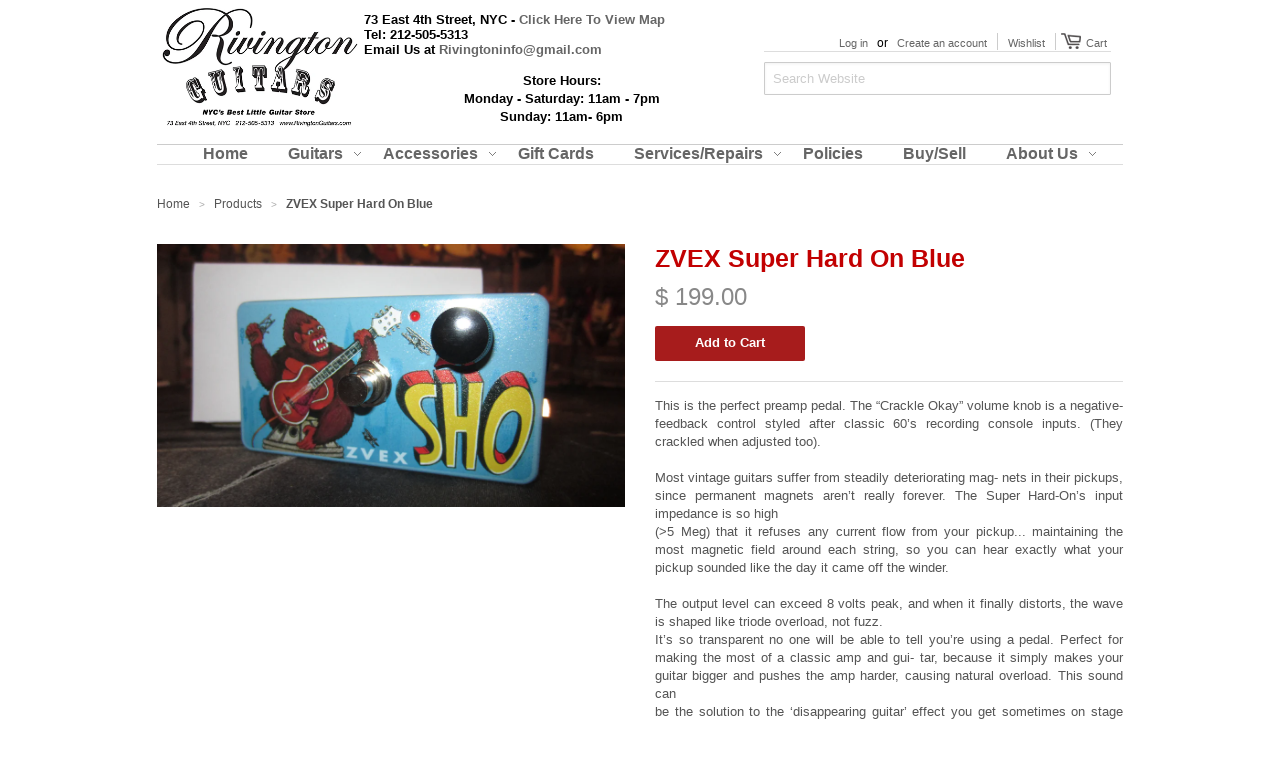

--- FILE ---
content_type: text/html; charset=utf-8
request_url: https://rivingtonguitars.com/products/zvex-super-hard-on-blue
body_size: 16772
content:
<!doctype html>
<!--[if lt IE 7]><html class="no-js ie6 oldie" lang="en"><![endif]-->
<!--[if IE 7]><html class="no-js ie7 oldie" lang="en"><![endif]-->
<!--[if IE 8]><html class="no-js ie8 oldie" lang="en"><![endif]-->
<!--[if gt IE 8]><!--><html class="no-js" lang="en"><!--<![endif]-->
<head>
<meta name="google-site-verification" content="VkOR_JODrq6eVF5h_2zDJUkkTSod2HcWB2-UxwlB650" />
<meta name="google-site-verification" content="0SdFDaYL2lazBA95a_wdPSU2H-WIKVaHzhZBsmeu4Z8" />
<!-- Global site tag (gtag.js) - Google Analytics -->
<script async src="https://www.googletagmanager.com/gtag/js?id=G-JMZZWWGJR0"></script>
<script>
  window.dataLayer = window.dataLayer || [];
  function gtag(){dataLayer.push(arguments);}
  gtag('js', new Date());

  gtag('config', 'G-JMZZWWGJR0');
</script>
  

  <meta charset="utf-8" />
  <!--[if IE]><meta http-equiv='X-UA-Compatible' content='IE=edge,chrome=1' /><![endif]-->

  <title>
  ZVEX Super Hard On Blue &ndash; Rivington Guitars
  </title>

  
  <meta name="description" content="This is the perfect preamp pedal. The “Crackle Okay” volume knob is a negative-feedback control styled after classic 60’s recording console inputs. (They crackled when adjusted too).Most vintage guitars suffer from steadily deteriorating mag- nets in their pickups, since permanent magnets aren’t really forever. The Sup" />
  

  <meta name="viewport" content="width=device-width, initial-scale=1.0" />

  <link rel="canonical" href="https://rivingtonguitars.com/products/zvex-super-hard-on-blue" />

  


  <meta property="og:type" content="product" />
  <meta property="og:title" content="ZVEX Super Hard On Blue" />
  
  <meta property="og:image" content="http://rivingtonguitars.com/cdn/shop/products/zvex-super-hard-on-blue_grande.jpg?v=1632778374" />
  <meta property="og:image:secure_url" content="https://rivingtonguitars.com/cdn/shop/products/zvex-super-hard-on-blue_grande.jpg?v=1632778374" />
  
  <meta property="og:price:amount" content="199.00" />
  <meta property="og:price:currency" content="USD" />



<meta property="og:description" content="This is the perfect preamp pedal. The “Crackle Okay” volume knob is a negative-feedback control styled after classic 60’s recording console inputs. (They crackled when adjusted too).Most vintage guitars suffer from steadily deteriorating mag- nets in their pickups, since permanent magnets aren’t really forever. The Sup" />

<meta property="og:url" content="https://rivingtonguitars.com/products/zvex-super-hard-on-blue" />
<meta property="og:site_name" content="Rivington Guitars" />

  


<meta name="twitter:card" content="summary">


  <meta name="twitter:title" content="ZVEX Super Hard On Blue">
  <meta name="twitter:description" content="This is the perfect preamp pedal. The “Crackle Okay” volume knob is a negative-feedback control styled after classic 60’s recording console inputs. (They crackled when adjusted too).Most vintage guitars suffer from steadily deteriorating mag- nets in their pickups, since permanent magnets aren’t really forever. The Super Hard-On’s input impedance is">
  <meta name="twitter:image" content="https://rivingtonguitars.com/cdn/shop/products/zvex-super-hard-on-blue_medium.jpg?v=1632778374">
  <meta name="twitter:image:width" content="240">
  <meta name="twitter:image:height" content="240">


  <link rel="stylesheet" href="//maxcdn.bootstrapcdn.com/font-awesome/4.3.0/css/font-awesome.min.css">

  <link href="//rivingtonguitars.com/cdn/shop/t/1/assets/styles.scss.css?v=53206768612803944941702350528" rel="stylesheet" type="text/css" media="all" />
  <link href="//rivingtonguitars.com/cdn/shop/t/1/assets/social-buttons.scss.css?v=13347146898561544151702350528" rel="stylesheet" type="text/css" media="all" />

  
  
  <script src="//rivingtonguitars.com/cdn/shop/t/1/assets/html5shiv.js?v=107268875627107148941441505608" type="text/javascript"></script>

  <script>window.performance && window.performance.mark && window.performance.mark('shopify.content_for_header.start');</script><meta id="shopify-digital-wallet" name="shopify-digital-wallet" content="/9832712/digital_wallets/dialog">
<meta name="shopify-checkout-api-token" content="91baf2b0d8e46da0a005cf2df2a39da4">
<meta id="in-context-paypal-metadata" data-shop-id="9832712" data-venmo-supported="true" data-environment="production" data-locale="en_US" data-paypal-v4="true" data-currency="USD">
<link rel="alternate" type="application/json+oembed" href="https://rivingtonguitars.com/products/zvex-super-hard-on-blue.oembed">
<script async="async" src="/checkouts/internal/preloads.js?locale=en-US"></script>
<script id="shopify-features" type="application/json">{"accessToken":"91baf2b0d8e46da0a005cf2df2a39da4","betas":["rich-media-storefront-analytics"],"domain":"rivingtonguitars.com","predictiveSearch":true,"shopId":9832712,"locale":"en"}</script>
<script>var Shopify = Shopify || {};
Shopify.shop = "rivington-guitars.myshopify.com";
Shopify.locale = "en";
Shopify.currency = {"active":"USD","rate":"1.0"};
Shopify.country = "US";
Shopify.theme = {"name":"launchpad-star","id":60667203,"schema_name":null,"schema_version":null,"theme_store_id":null,"role":"main"};
Shopify.theme.handle = "null";
Shopify.theme.style = {"id":null,"handle":null};
Shopify.cdnHost = "rivingtonguitars.com/cdn";
Shopify.routes = Shopify.routes || {};
Shopify.routes.root = "/";</script>
<script type="module">!function(o){(o.Shopify=o.Shopify||{}).modules=!0}(window);</script>
<script>!function(o){function n(){var o=[];function n(){o.push(Array.prototype.slice.apply(arguments))}return n.q=o,n}var t=o.Shopify=o.Shopify||{};t.loadFeatures=n(),t.autoloadFeatures=n()}(window);</script>
<script id="shop-js-analytics" type="application/json">{"pageType":"product"}</script>
<script defer="defer" async type="module" src="//rivingtonguitars.com/cdn/shopifycloud/shop-js/modules/v2/client.init-shop-cart-sync_C5BV16lS.en.esm.js"></script>
<script defer="defer" async type="module" src="//rivingtonguitars.com/cdn/shopifycloud/shop-js/modules/v2/chunk.common_CygWptCX.esm.js"></script>
<script type="module">
  await import("//rivingtonguitars.com/cdn/shopifycloud/shop-js/modules/v2/client.init-shop-cart-sync_C5BV16lS.en.esm.js");
await import("//rivingtonguitars.com/cdn/shopifycloud/shop-js/modules/v2/chunk.common_CygWptCX.esm.js");

  window.Shopify.SignInWithShop?.initShopCartSync?.({"fedCMEnabled":true,"windoidEnabled":true});

</script>
<script id="__st">var __st={"a":9832712,"offset":-18000,"reqid":"b9b939b2-4e1f-4689-a366-fdd2b6d7bfbc-1768816212","pageurl":"rivingtonguitars.com\/products\/zvex-super-hard-on-blue","u":"3043ff0d5fe2","p":"product","rtyp":"product","rid":6598224937058};</script>
<script>window.ShopifyPaypalV4VisibilityTracking = true;</script>
<script id="captcha-bootstrap">!function(){'use strict';const t='contact',e='account',n='new_comment',o=[[t,t],['blogs',n],['comments',n],[t,'customer']],c=[[e,'customer_login'],[e,'guest_login'],[e,'recover_customer_password'],[e,'create_customer']],r=t=>t.map((([t,e])=>`form[action*='/${t}']:not([data-nocaptcha='true']) input[name='form_type'][value='${e}']`)).join(','),a=t=>()=>t?[...document.querySelectorAll(t)].map((t=>t.form)):[];function s(){const t=[...o],e=r(t);return a(e)}const i='password',u='form_key',d=['recaptcha-v3-token','g-recaptcha-response','h-captcha-response',i],f=()=>{try{return window.sessionStorage}catch{return}},m='__shopify_v',_=t=>t.elements[u];function p(t,e,n=!1){try{const o=window.sessionStorage,c=JSON.parse(o.getItem(e)),{data:r}=function(t){const{data:e,action:n}=t;return t[m]||n?{data:e,action:n}:{data:t,action:n}}(c);for(const[e,n]of Object.entries(r))t.elements[e]&&(t.elements[e].value=n);n&&o.removeItem(e)}catch(o){console.error('form repopulation failed',{error:o})}}const l='form_type',E='cptcha';function T(t){t.dataset[E]=!0}const w=window,h=w.document,L='Shopify',v='ce_forms',y='captcha';let A=!1;((t,e)=>{const n=(g='f06e6c50-85a8-45c8-87d0-21a2b65856fe',I='https://cdn.shopify.com/shopifycloud/storefront-forms-hcaptcha/ce_storefront_forms_captcha_hcaptcha.v1.5.2.iife.js',D={infoText:'Protected by hCaptcha',privacyText:'Privacy',termsText:'Terms'},(t,e,n)=>{const o=w[L][v],c=o.bindForm;if(c)return c(t,g,e,D).then(n);var r;o.q.push([[t,g,e,D],n]),r=I,A||(h.body.append(Object.assign(h.createElement('script'),{id:'captcha-provider',async:!0,src:r})),A=!0)});var g,I,D;w[L]=w[L]||{},w[L][v]=w[L][v]||{},w[L][v].q=[],w[L][y]=w[L][y]||{},w[L][y].protect=function(t,e){n(t,void 0,e),T(t)},Object.freeze(w[L][y]),function(t,e,n,w,h,L){const[v,y,A,g]=function(t,e,n){const i=e?o:[],u=t?c:[],d=[...i,...u],f=r(d),m=r(i),_=r(d.filter((([t,e])=>n.includes(e))));return[a(f),a(m),a(_),s()]}(w,h,L),I=t=>{const e=t.target;return e instanceof HTMLFormElement?e:e&&e.form},D=t=>v().includes(t);t.addEventListener('submit',(t=>{const e=I(t);if(!e)return;const n=D(e)&&!e.dataset.hcaptchaBound&&!e.dataset.recaptchaBound,o=_(e),c=g().includes(e)&&(!o||!o.value);(n||c)&&t.preventDefault(),c&&!n&&(function(t){try{if(!f())return;!function(t){const e=f();if(!e)return;const n=_(t);if(!n)return;const o=n.value;o&&e.removeItem(o)}(t);const e=Array.from(Array(32),(()=>Math.random().toString(36)[2])).join('');!function(t,e){_(t)||t.append(Object.assign(document.createElement('input'),{type:'hidden',name:u})),t.elements[u].value=e}(t,e),function(t,e){const n=f();if(!n)return;const o=[...t.querySelectorAll(`input[type='${i}']`)].map((({name:t})=>t)),c=[...d,...o],r={};for(const[a,s]of new FormData(t).entries())c.includes(a)||(r[a]=s);n.setItem(e,JSON.stringify({[m]:1,action:t.action,data:r}))}(t,e)}catch(e){console.error('failed to persist form',e)}}(e),e.submit())}));const S=(t,e)=>{t&&!t.dataset[E]&&(n(t,e.some((e=>e===t))),T(t))};for(const o of['focusin','change'])t.addEventListener(o,(t=>{const e=I(t);D(e)&&S(e,y())}));const B=e.get('form_key'),M=e.get(l),P=B&&M;t.addEventListener('DOMContentLoaded',(()=>{const t=y();if(P)for(const e of t)e.elements[l].value===M&&p(e,B);[...new Set([...A(),...v().filter((t=>'true'===t.dataset.shopifyCaptcha))])].forEach((e=>S(e,t)))}))}(h,new URLSearchParams(w.location.search),n,t,e,['guest_login'])})(!0,!0)}();</script>
<script integrity="sha256-4kQ18oKyAcykRKYeNunJcIwy7WH5gtpwJnB7kiuLZ1E=" data-source-attribution="shopify.loadfeatures" defer="defer" src="//rivingtonguitars.com/cdn/shopifycloud/storefront/assets/storefront/load_feature-a0a9edcb.js" crossorigin="anonymous"></script>
<script data-source-attribution="shopify.dynamic_checkout.dynamic.init">var Shopify=Shopify||{};Shopify.PaymentButton=Shopify.PaymentButton||{isStorefrontPortableWallets:!0,init:function(){window.Shopify.PaymentButton.init=function(){};var t=document.createElement("script");t.src="https://rivingtonguitars.com/cdn/shopifycloud/portable-wallets/latest/portable-wallets.en.js",t.type="module",document.head.appendChild(t)}};
</script>
<script data-source-attribution="shopify.dynamic_checkout.buyer_consent">
  function portableWalletsHideBuyerConsent(e){var t=document.getElementById("shopify-buyer-consent"),n=document.getElementById("shopify-subscription-policy-button");t&&n&&(t.classList.add("hidden"),t.setAttribute("aria-hidden","true"),n.removeEventListener("click",e))}function portableWalletsShowBuyerConsent(e){var t=document.getElementById("shopify-buyer-consent"),n=document.getElementById("shopify-subscription-policy-button");t&&n&&(t.classList.remove("hidden"),t.removeAttribute("aria-hidden"),n.addEventListener("click",e))}window.Shopify?.PaymentButton&&(window.Shopify.PaymentButton.hideBuyerConsent=portableWalletsHideBuyerConsent,window.Shopify.PaymentButton.showBuyerConsent=portableWalletsShowBuyerConsent);
</script>
<script data-source-attribution="shopify.dynamic_checkout.cart.bootstrap">document.addEventListener("DOMContentLoaded",(function(){function t(){return document.querySelector("shopify-accelerated-checkout-cart, shopify-accelerated-checkout")}if(t())Shopify.PaymentButton.init();else{new MutationObserver((function(e,n){t()&&(Shopify.PaymentButton.init(),n.disconnect())})).observe(document.body,{childList:!0,subtree:!0})}}));
</script>
<script id='scb4127' type='text/javascript' async='' src='https://rivingtonguitars.com/cdn/shopifycloud/privacy-banner/storefront-banner.js'></script><link id="shopify-accelerated-checkout-styles" rel="stylesheet" media="screen" href="https://rivingtonguitars.com/cdn/shopifycloud/portable-wallets/latest/accelerated-checkout-backwards-compat.css" crossorigin="anonymous">
<style id="shopify-accelerated-checkout-cart">
        #shopify-buyer-consent {
  margin-top: 1em;
  display: inline-block;
  width: 100%;
}

#shopify-buyer-consent.hidden {
  display: none;
}

#shopify-subscription-policy-button {
  background: none;
  border: none;
  padding: 0;
  text-decoration: underline;
  font-size: inherit;
  cursor: pointer;
}

#shopify-subscription-policy-button::before {
  box-shadow: none;
}

      </style>

<script>window.performance && window.performance.mark && window.performance.mark('shopify.content_for_header.end');</script>

  <script src="//ajax.googleapis.com/ajax/libs/jquery/1.9.1/jquery.min.js" type="text/javascript"></script>
  <script src="//rivingtonguitars.com/cdn/shop/t/1/assets/jquery-migrate-1.2.0.min.js?v=23911547833184051971441505609" type="text/javascript"></script>

  <script src="//rivingtonguitars.com/cdn/shopifycloud/storefront/assets/themes_support/option_selection-b017cd28.js" type="text/javascript"></script>
  <script src="//rivingtonguitars.com/cdn/shopifycloud/storefront/assets/themes_support/api.jquery-7ab1a3a4.js" type="text/javascript"></script>

  
  <script src="//rivingtonguitars.com/cdn/shop/t/1/assets/scripts.js?v=80113919824131456811442397994" type="text/javascript"></script>
  <script src="//rivingtonguitars.com/cdn/shop/t/1/assets/social-buttons.js?v=11321258142971877191441505611" type="text/javascript"></script>

<link href="https://monorail-edge.shopifysvc.com" rel="dns-prefetch">
<script>(function(){if ("sendBeacon" in navigator && "performance" in window) {try {var session_token_from_headers = performance.getEntriesByType('navigation')[0].serverTiming.find(x => x.name == '_s').description;} catch {var session_token_from_headers = undefined;}var session_cookie_matches = document.cookie.match(/_shopify_s=([^;]*)/);var session_token_from_cookie = session_cookie_matches && session_cookie_matches.length === 2 ? session_cookie_matches[1] : "";var session_token = session_token_from_headers || session_token_from_cookie || "";function handle_abandonment_event(e) {var entries = performance.getEntries().filter(function(entry) {return /monorail-edge.shopifysvc.com/.test(entry.name);});if (!window.abandonment_tracked && entries.length === 0) {window.abandonment_tracked = true;var currentMs = Date.now();var navigation_start = performance.timing.navigationStart;var payload = {shop_id: 9832712,url: window.location.href,navigation_start,duration: currentMs - navigation_start,session_token,page_type: "product"};window.navigator.sendBeacon("https://monorail-edge.shopifysvc.com/v1/produce", JSON.stringify({schema_id: "online_store_buyer_site_abandonment/1.1",payload: payload,metadata: {event_created_at_ms: currentMs,event_sent_at_ms: currentMs}}));}}window.addEventListener('pagehide', handle_abandonment_event);}}());</script>
<script id="web-pixels-manager-setup">(function e(e,d,r,n,o){if(void 0===o&&(o={}),!Boolean(null===(a=null===(i=window.Shopify)||void 0===i?void 0:i.analytics)||void 0===a?void 0:a.replayQueue)){var i,a;window.Shopify=window.Shopify||{};var t=window.Shopify;t.analytics=t.analytics||{};var s=t.analytics;s.replayQueue=[],s.publish=function(e,d,r){return s.replayQueue.push([e,d,r]),!0};try{self.performance.mark("wpm:start")}catch(e){}var l=function(){var e={modern:/Edge?\/(1{2}[4-9]|1[2-9]\d|[2-9]\d{2}|\d{4,})\.\d+(\.\d+|)|Firefox\/(1{2}[4-9]|1[2-9]\d|[2-9]\d{2}|\d{4,})\.\d+(\.\d+|)|Chrom(ium|e)\/(9{2}|\d{3,})\.\d+(\.\d+|)|(Maci|X1{2}).+ Version\/(15\.\d+|(1[6-9]|[2-9]\d|\d{3,})\.\d+)([,.]\d+|)( \(\w+\)|)( Mobile\/\w+|) Safari\/|Chrome.+OPR\/(9{2}|\d{3,})\.\d+\.\d+|(CPU[ +]OS|iPhone[ +]OS|CPU[ +]iPhone|CPU IPhone OS|CPU iPad OS)[ +]+(15[._]\d+|(1[6-9]|[2-9]\d|\d{3,})[._]\d+)([._]\d+|)|Android:?[ /-](13[3-9]|1[4-9]\d|[2-9]\d{2}|\d{4,})(\.\d+|)(\.\d+|)|Android.+Firefox\/(13[5-9]|1[4-9]\d|[2-9]\d{2}|\d{4,})\.\d+(\.\d+|)|Android.+Chrom(ium|e)\/(13[3-9]|1[4-9]\d|[2-9]\d{2}|\d{4,})\.\d+(\.\d+|)|SamsungBrowser\/([2-9]\d|\d{3,})\.\d+/,legacy:/Edge?\/(1[6-9]|[2-9]\d|\d{3,})\.\d+(\.\d+|)|Firefox\/(5[4-9]|[6-9]\d|\d{3,})\.\d+(\.\d+|)|Chrom(ium|e)\/(5[1-9]|[6-9]\d|\d{3,})\.\d+(\.\d+|)([\d.]+$|.*Safari\/(?![\d.]+ Edge\/[\d.]+$))|(Maci|X1{2}).+ Version\/(10\.\d+|(1[1-9]|[2-9]\d|\d{3,})\.\d+)([,.]\d+|)( \(\w+\)|)( Mobile\/\w+|) Safari\/|Chrome.+OPR\/(3[89]|[4-9]\d|\d{3,})\.\d+\.\d+|(CPU[ +]OS|iPhone[ +]OS|CPU[ +]iPhone|CPU IPhone OS|CPU iPad OS)[ +]+(10[._]\d+|(1[1-9]|[2-9]\d|\d{3,})[._]\d+)([._]\d+|)|Android:?[ /-](13[3-9]|1[4-9]\d|[2-9]\d{2}|\d{4,})(\.\d+|)(\.\d+|)|Mobile Safari.+OPR\/([89]\d|\d{3,})\.\d+\.\d+|Android.+Firefox\/(13[5-9]|1[4-9]\d|[2-9]\d{2}|\d{4,})\.\d+(\.\d+|)|Android.+Chrom(ium|e)\/(13[3-9]|1[4-9]\d|[2-9]\d{2}|\d{4,})\.\d+(\.\d+|)|Android.+(UC? ?Browser|UCWEB|U3)[ /]?(15\.([5-9]|\d{2,})|(1[6-9]|[2-9]\d|\d{3,})\.\d+)\.\d+|SamsungBrowser\/(5\.\d+|([6-9]|\d{2,})\.\d+)|Android.+MQ{2}Browser\/(14(\.(9|\d{2,})|)|(1[5-9]|[2-9]\d|\d{3,})(\.\d+|))(\.\d+|)|K[Aa][Ii]OS\/(3\.\d+|([4-9]|\d{2,})\.\d+)(\.\d+|)/},d=e.modern,r=e.legacy,n=navigator.userAgent;return n.match(d)?"modern":n.match(r)?"legacy":"unknown"}(),u="modern"===l?"modern":"legacy",c=(null!=n?n:{modern:"",legacy:""})[u],f=function(e){return[e.baseUrl,"/wpm","/b",e.hashVersion,"modern"===e.buildTarget?"m":"l",".js"].join("")}({baseUrl:d,hashVersion:r,buildTarget:u}),m=function(e){var d=e.version,r=e.bundleTarget,n=e.surface,o=e.pageUrl,i=e.monorailEndpoint;return{emit:function(e){var a=e.status,t=e.errorMsg,s=(new Date).getTime(),l=JSON.stringify({metadata:{event_sent_at_ms:s},events:[{schema_id:"web_pixels_manager_load/3.1",payload:{version:d,bundle_target:r,page_url:o,status:a,surface:n,error_msg:t},metadata:{event_created_at_ms:s}}]});if(!i)return console&&console.warn&&console.warn("[Web Pixels Manager] No Monorail endpoint provided, skipping logging."),!1;try{return self.navigator.sendBeacon.bind(self.navigator)(i,l)}catch(e){}var u=new XMLHttpRequest;try{return u.open("POST",i,!0),u.setRequestHeader("Content-Type","text/plain"),u.send(l),!0}catch(e){return console&&console.warn&&console.warn("[Web Pixels Manager] Got an unhandled error while logging to Monorail."),!1}}}}({version:r,bundleTarget:l,surface:e.surface,pageUrl:self.location.href,monorailEndpoint:e.monorailEndpoint});try{o.browserTarget=l,function(e){var d=e.src,r=e.async,n=void 0===r||r,o=e.onload,i=e.onerror,a=e.sri,t=e.scriptDataAttributes,s=void 0===t?{}:t,l=document.createElement("script"),u=document.querySelector("head"),c=document.querySelector("body");if(l.async=n,l.src=d,a&&(l.integrity=a,l.crossOrigin="anonymous"),s)for(var f in s)if(Object.prototype.hasOwnProperty.call(s,f))try{l.dataset[f]=s[f]}catch(e){}if(o&&l.addEventListener("load",o),i&&l.addEventListener("error",i),u)u.appendChild(l);else{if(!c)throw new Error("Did not find a head or body element to append the script");c.appendChild(l)}}({src:f,async:!0,onload:function(){if(!function(){var e,d;return Boolean(null===(d=null===(e=window.Shopify)||void 0===e?void 0:e.analytics)||void 0===d?void 0:d.initialized)}()){var d=window.webPixelsManager.init(e)||void 0;if(d){var r=window.Shopify.analytics;r.replayQueue.forEach((function(e){var r=e[0],n=e[1],o=e[2];d.publishCustomEvent(r,n,o)})),r.replayQueue=[],r.publish=d.publishCustomEvent,r.visitor=d.visitor,r.initialized=!0}}},onerror:function(){return m.emit({status:"failed",errorMsg:"".concat(f," has failed to load")})},sri:function(e){var d=/^sha384-[A-Za-z0-9+/=]+$/;return"string"==typeof e&&d.test(e)}(c)?c:"",scriptDataAttributes:o}),m.emit({status:"loading"})}catch(e){m.emit({status:"failed",errorMsg:(null==e?void 0:e.message)||"Unknown error"})}}})({shopId: 9832712,storefrontBaseUrl: "https://rivingtonguitars.com",extensionsBaseUrl: "https://extensions.shopifycdn.com/cdn/shopifycloud/web-pixels-manager",monorailEndpoint: "https://monorail-edge.shopifysvc.com/unstable/produce_batch",surface: "storefront-renderer",enabledBetaFlags: ["2dca8a86"],webPixelsConfigList: [{"id":"104136802","configuration":"{\"pixel_id\":\"216981920291912\",\"pixel_type\":\"facebook_pixel\",\"metaapp_system_user_token\":\"-\"}","eventPayloadVersion":"v1","runtimeContext":"OPEN","scriptVersion":"ca16bc87fe92b6042fbaa3acc2fbdaa6","type":"APP","apiClientId":2329312,"privacyPurposes":["ANALYTICS","MARKETING","SALE_OF_DATA"],"dataSharingAdjustments":{"protectedCustomerApprovalScopes":["read_customer_address","read_customer_email","read_customer_name","read_customer_personal_data","read_customer_phone"]}},{"id":"80904290","eventPayloadVersion":"v1","runtimeContext":"LAX","scriptVersion":"1","type":"CUSTOM","privacyPurposes":["ANALYTICS"],"name":"Google Analytics tag (migrated)"},{"id":"shopify-app-pixel","configuration":"{}","eventPayloadVersion":"v1","runtimeContext":"STRICT","scriptVersion":"0450","apiClientId":"shopify-pixel","type":"APP","privacyPurposes":["ANALYTICS","MARKETING"]},{"id":"shopify-custom-pixel","eventPayloadVersion":"v1","runtimeContext":"LAX","scriptVersion":"0450","apiClientId":"shopify-pixel","type":"CUSTOM","privacyPurposes":["ANALYTICS","MARKETING"]}],isMerchantRequest: false,initData: {"shop":{"name":"Rivington Guitars","paymentSettings":{"currencyCode":"USD"},"myshopifyDomain":"rivington-guitars.myshopify.com","countryCode":"US","storefrontUrl":"https:\/\/rivingtonguitars.com"},"customer":null,"cart":null,"checkout":null,"productVariants":[{"price":{"amount":199.0,"currencyCode":"USD"},"product":{"title":"ZVEX Super Hard On Blue","vendor":"ZVex","id":"6598224937058","untranslatedTitle":"ZVEX Super Hard On Blue","url":"\/products\/zvex-super-hard-on-blue","type":"Pedals \u0026 Effects"},"id":"39426289238114","image":{"src":"\/\/rivingtonguitars.com\/cdn\/shop\/products\/zvex-super-hard-on-blue.jpg?v=1632778374"},"sku":"EF1314","title":"Default Title","untranslatedTitle":"Default Title"}],"purchasingCompany":null},},"https://rivingtonguitars.com/cdn","fcfee988w5aeb613cpc8e4bc33m6693e112",{"modern":"","legacy":""},{"shopId":"9832712","storefrontBaseUrl":"https:\/\/rivingtonguitars.com","extensionBaseUrl":"https:\/\/extensions.shopifycdn.com\/cdn\/shopifycloud\/web-pixels-manager","surface":"storefront-renderer","enabledBetaFlags":"[\"2dca8a86\"]","isMerchantRequest":"false","hashVersion":"fcfee988w5aeb613cpc8e4bc33m6693e112","publish":"custom","events":"[[\"page_viewed\",{}],[\"product_viewed\",{\"productVariant\":{\"price\":{\"amount\":199.0,\"currencyCode\":\"USD\"},\"product\":{\"title\":\"ZVEX Super Hard On Blue\",\"vendor\":\"ZVex\",\"id\":\"6598224937058\",\"untranslatedTitle\":\"ZVEX Super Hard On Blue\",\"url\":\"\/products\/zvex-super-hard-on-blue\",\"type\":\"Pedals \u0026 Effects\"},\"id\":\"39426289238114\",\"image\":{\"src\":\"\/\/rivingtonguitars.com\/cdn\/shop\/products\/zvex-super-hard-on-blue.jpg?v=1632778374\"},\"sku\":\"EF1314\",\"title\":\"Default Title\",\"untranslatedTitle\":\"Default Title\"}}]]"});</script><script>
  window.ShopifyAnalytics = window.ShopifyAnalytics || {};
  window.ShopifyAnalytics.meta = window.ShopifyAnalytics.meta || {};
  window.ShopifyAnalytics.meta.currency = 'USD';
  var meta = {"product":{"id":6598224937058,"gid":"gid:\/\/shopify\/Product\/6598224937058","vendor":"ZVex","type":"Pedals \u0026 Effects","handle":"zvex-super-hard-on-blue","variants":[{"id":39426289238114,"price":19900,"name":"ZVEX Super Hard On Blue","public_title":null,"sku":"EF1314"}],"remote":false},"page":{"pageType":"product","resourceType":"product","resourceId":6598224937058,"requestId":"b9b939b2-4e1f-4689-a366-fdd2b6d7bfbc-1768816212"}};
  for (var attr in meta) {
    window.ShopifyAnalytics.meta[attr] = meta[attr];
  }
</script>
<script class="analytics">
  (function () {
    var customDocumentWrite = function(content) {
      var jquery = null;

      if (window.jQuery) {
        jquery = window.jQuery;
      } else if (window.Checkout && window.Checkout.$) {
        jquery = window.Checkout.$;
      }

      if (jquery) {
        jquery('body').append(content);
      }
    };

    var hasLoggedConversion = function(token) {
      if (token) {
        return document.cookie.indexOf('loggedConversion=' + token) !== -1;
      }
      return false;
    }

    var setCookieIfConversion = function(token) {
      if (token) {
        var twoMonthsFromNow = new Date(Date.now());
        twoMonthsFromNow.setMonth(twoMonthsFromNow.getMonth() + 2);

        document.cookie = 'loggedConversion=' + token + '; expires=' + twoMonthsFromNow;
      }
    }

    var trekkie = window.ShopifyAnalytics.lib = window.trekkie = window.trekkie || [];
    if (trekkie.integrations) {
      return;
    }
    trekkie.methods = [
      'identify',
      'page',
      'ready',
      'track',
      'trackForm',
      'trackLink'
    ];
    trekkie.factory = function(method) {
      return function() {
        var args = Array.prototype.slice.call(arguments);
        args.unshift(method);
        trekkie.push(args);
        return trekkie;
      };
    };
    for (var i = 0; i < trekkie.methods.length; i++) {
      var key = trekkie.methods[i];
      trekkie[key] = trekkie.factory(key);
    }
    trekkie.load = function(config) {
      trekkie.config = config || {};
      trekkie.config.initialDocumentCookie = document.cookie;
      var first = document.getElementsByTagName('script')[0];
      var script = document.createElement('script');
      script.type = 'text/javascript';
      script.onerror = function(e) {
        var scriptFallback = document.createElement('script');
        scriptFallback.type = 'text/javascript';
        scriptFallback.onerror = function(error) {
                var Monorail = {
      produce: function produce(monorailDomain, schemaId, payload) {
        var currentMs = new Date().getTime();
        var event = {
          schema_id: schemaId,
          payload: payload,
          metadata: {
            event_created_at_ms: currentMs,
            event_sent_at_ms: currentMs
          }
        };
        return Monorail.sendRequest("https://" + monorailDomain + "/v1/produce", JSON.stringify(event));
      },
      sendRequest: function sendRequest(endpointUrl, payload) {
        // Try the sendBeacon API
        if (window && window.navigator && typeof window.navigator.sendBeacon === 'function' && typeof window.Blob === 'function' && !Monorail.isIos12()) {
          var blobData = new window.Blob([payload], {
            type: 'text/plain'
          });

          if (window.navigator.sendBeacon(endpointUrl, blobData)) {
            return true;
          } // sendBeacon was not successful

        } // XHR beacon

        var xhr = new XMLHttpRequest();

        try {
          xhr.open('POST', endpointUrl);
          xhr.setRequestHeader('Content-Type', 'text/plain');
          xhr.send(payload);
        } catch (e) {
          console.log(e);
        }

        return false;
      },
      isIos12: function isIos12() {
        return window.navigator.userAgent.lastIndexOf('iPhone; CPU iPhone OS 12_') !== -1 || window.navigator.userAgent.lastIndexOf('iPad; CPU OS 12_') !== -1;
      }
    };
    Monorail.produce('monorail-edge.shopifysvc.com',
      'trekkie_storefront_load_errors/1.1',
      {shop_id: 9832712,
      theme_id: 60667203,
      app_name: "storefront",
      context_url: window.location.href,
      source_url: "//rivingtonguitars.com/cdn/s/trekkie.storefront.cd680fe47e6c39ca5d5df5f0a32d569bc48c0f27.min.js"});

        };
        scriptFallback.async = true;
        scriptFallback.src = '//rivingtonguitars.com/cdn/s/trekkie.storefront.cd680fe47e6c39ca5d5df5f0a32d569bc48c0f27.min.js';
        first.parentNode.insertBefore(scriptFallback, first);
      };
      script.async = true;
      script.src = '//rivingtonguitars.com/cdn/s/trekkie.storefront.cd680fe47e6c39ca5d5df5f0a32d569bc48c0f27.min.js';
      first.parentNode.insertBefore(script, first);
    };
    trekkie.load(
      {"Trekkie":{"appName":"storefront","development":false,"defaultAttributes":{"shopId":9832712,"isMerchantRequest":null,"themeId":60667203,"themeCityHash":"10123074782830747276","contentLanguage":"en","currency":"USD","eventMetadataId":"8bd11f82-fb2d-4819-8b68-7b8a7647e2a0"},"isServerSideCookieWritingEnabled":true,"monorailRegion":"shop_domain","enabledBetaFlags":["65f19447"]},"Session Attribution":{},"S2S":{"facebookCapiEnabled":true,"source":"trekkie-storefront-renderer","apiClientId":580111}}
    );

    var loaded = false;
    trekkie.ready(function() {
      if (loaded) return;
      loaded = true;

      window.ShopifyAnalytics.lib = window.trekkie;

      var originalDocumentWrite = document.write;
      document.write = customDocumentWrite;
      try { window.ShopifyAnalytics.merchantGoogleAnalytics.call(this); } catch(error) {};
      document.write = originalDocumentWrite;

      window.ShopifyAnalytics.lib.page(null,{"pageType":"product","resourceType":"product","resourceId":6598224937058,"requestId":"b9b939b2-4e1f-4689-a366-fdd2b6d7bfbc-1768816212","shopifyEmitted":true});

      var match = window.location.pathname.match(/checkouts\/(.+)\/(thank_you|post_purchase)/)
      var token = match? match[1]: undefined;
      if (!hasLoggedConversion(token)) {
        setCookieIfConversion(token);
        window.ShopifyAnalytics.lib.track("Viewed Product",{"currency":"USD","variantId":39426289238114,"productId":6598224937058,"productGid":"gid:\/\/shopify\/Product\/6598224937058","name":"ZVEX Super Hard On Blue","price":"199.00","sku":"EF1314","brand":"ZVex","variant":null,"category":"Pedals \u0026 Effects","nonInteraction":true,"remote":false},undefined,undefined,{"shopifyEmitted":true});
      window.ShopifyAnalytics.lib.track("monorail:\/\/trekkie_storefront_viewed_product\/1.1",{"currency":"USD","variantId":39426289238114,"productId":6598224937058,"productGid":"gid:\/\/shopify\/Product\/6598224937058","name":"ZVEX Super Hard On Blue","price":"199.00","sku":"EF1314","brand":"ZVex","variant":null,"category":"Pedals \u0026 Effects","nonInteraction":true,"remote":false,"referer":"https:\/\/rivingtonguitars.com\/products\/zvex-super-hard-on-blue"});
      }
    });


        var eventsListenerScript = document.createElement('script');
        eventsListenerScript.async = true;
        eventsListenerScript.src = "//rivingtonguitars.com/cdn/shopifycloud/storefront/assets/shop_events_listener-3da45d37.js";
        document.getElementsByTagName('head')[0].appendChild(eventsListenerScript);

})();</script>
  <script>
  if (!window.ga || (window.ga && typeof window.ga !== 'function')) {
    window.ga = function ga() {
      (window.ga.q = window.ga.q || []).push(arguments);
      if (window.Shopify && window.Shopify.analytics && typeof window.Shopify.analytics.publish === 'function') {
        window.Shopify.analytics.publish("ga_stub_called", {}, {sendTo: "google_osp_migration"});
      }
      console.error("Shopify's Google Analytics stub called with:", Array.from(arguments), "\nSee https://help.shopify.com/manual/promoting-marketing/pixels/pixel-migration#google for more information.");
    };
    if (window.Shopify && window.Shopify.analytics && typeof window.Shopify.analytics.publish === 'function') {
      window.Shopify.analytics.publish("ga_stub_initialized", {}, {sendTo: "google_osp_migration"});
    }
  }
</script>
<script
  defer
  src="https://rivingtonguitars.com/cdn/shopifycloud/perf-kit/shopify-perf-kit-3.0.4.min.js"
  data-application="storefront-renderer"
  data-shop-id="9832712"
  data-render-region="gcp-us-central1"
  data-page-type="product"
  data-theme-instance-id="60667203"
  data-theme-name=""
  data-theme-version=""
  data-monorail-region="shop_domain"
  data-resource-timing-sampling-rate="10"
  data-shs="true"
  data-shs-beacon="true"
  data-shs-export-with-fetch="true"
  data-shs-logs-sample-rate="1"
  data-shs-beacon-endpoint="https://rivingtonguitars.com/api/collect"
></script>
</head>

<body>


  <!-- Begin Mobile Nav -->
  <div class="row mobile-nav-wrapper">
    <nav class="mobile clearfix">
      <div class="flyout">
  <ul class="clearfix">
    
    
    <li>
      <a href="/" class=" navlink"><span>Home</span></a>
    </li>
    
    
    
    <li>
    <span class="more"><i class="fa fa-plus"></i></span>
      <a href="javascript:void(0)" class=" navlink"><span>Guitars</span></a>
      <ul class="sub-menu">
        
        <li><a href="/collections/all-inventory" class="   navlink">Just In!</a></li>
        
        <li><a href="/collections/electric-solid-body-guitars" class="   navlink">Electric Solid Body</a></li>
        
        <li><a href="/collections/electric-semi-hollow-body-1" class="   navlink">Electric Semi-Hollow Body</a></li>
        
        <li><a href="/collections/archtop-electric-acoustic-1" class="   navlink">Archtop Electric & Acoustic</a></li>
        
        <li><a href="/collections/12-string-electric-acoustic-guitars" class="   navlink">12 String Electric & Acoustic</a></li>
        
        <li><a href="/collections/acoustic-guitars" class="   navlink">Acoustic Guitars</a></li>
        
        <li><a href="/collections/flattop-acoustic-electric-guitars" class="   navlink">Acoustic/Electric Flattop</a></li>
        
        <li><a href="/collections/classical-nylon-guitars" class="   navlink">Classical & Nylon</a></li>
        
        <li><a href="/collections/lap-pedal-table-guitars" class="   navlink">Lap, Pedal & Table</a></li>
        
        <li><a href="/collections/resonator-guitars" class="   navlink">Resonator Guitars</a></li>
        
        <li><a href="/collections/lefty-instruments" class="   navlink">Lefty Instruments</a></li>
        
        <li><a href="/collections/solid-body-bass" class="   navlink">Bass Guitars</a></li>
        
        <li><a href="/collections/mandolins" class="   navlink">Mandolin Family</a></li>
        
        <li><a href="/collections/ukulele-banjo-ukes" class=" last    navlink">Ukulele & Banjo Ukes</a></li>
        
      </ul>
    </li>
    
    
    
    <li>
    <span class="more"><i class="fa fa-plus"></i></span>
      <a href="javascript:void(0)" class=" navlink"><span>Accessories</span></a>
      <ul class="sub-menu">
        
        <li><a href="/collections/amps-preamps-1" class="   navlink">Amps & Preamps</a></li>
        
        <li><a href="/collections/pedals-effects-1" class="   navlink">Pedals & Effects</a></li>
        
        <li><a href="/collections/new-cases" class="   navlink">New Cases</a></li>
        
        <li><a href="/collections/vintage-cases" class="   navlink">Vintage Cases</a></li>
        
        <li><a href="/collections/guitar-parts" class="   navlink">Guitar Parts</a></li>
        
        <li><a href="/collections/rivington-guitars-teeshirts" class="   navlink">Rivington Guitars TeeShirts</a></li>
        
        <li><a href="/collections/gig-bags" class="   navlink">Rivington Guitars Gig Bag</a></li>
        
        <li><a href="/collections/recording-equipment" class="   navlink">Recording Equipment</a></li>
        
        <li><a href="/collections/keyboards" class=" last    navlink">Keyboards</a></li>
        
      </ul>
    </li>
    
    
    
    <li>
      <a href="/products/gift-cards" class=" navlink"><span>Gift Cards</span></a>
    </li>
    
    
    
    <li>
    <span class="more"><i class="fa fa-plus"></i></span>
      <a href="/pages/repairs" class=" navlink"><span>Services/Repairs</span></a>
      <ul class="sub-menu">
        
        <li><a href="/pages/repairs" class="   navlink">Repairs</a></li>
        
        <li><a href="/pages/lessons" class="   navlink">Lessons</a></li>
        
        <li><a href="/pages/appraisals" class="   navlink">Appraisals</a></li>
        
        <li><a href="/pages/rentals" class=" last    navlink">Rentals</a></li>
        
      </ul>
    </li>
    
    
    
    <li>
      <a href="/pages/policies" class=" navlink"><span>Policies</span></a>
    </li>
    
    
    
    <li>
      <a href="/pages/buy-sell" class=" navlink"><span>Buy/Sell</span></a>
    </li>
    
    
    
    <li>
    <span class="more"><i class="fa fa-plus"></i></span>
      <a href="/pages/about-us" class=" navlink"><span>About Us</span></a>
      <ul class="sub-menu">
        
        <li><a href="/pages/contact-us" class=" last    navlink">Contact </a></li>
        
      </ul>
    </li>
    
    

    
      
        <li class="customer-links"><a href="/account/login" id="customer_login_link">Log in</a></li>
        
        <li class="customer-links"><a href="/account/register" id="customer_register_link">Create an account</a></li>
        
      
    

    <li class="search-field">
      <form class="search" action="/search" id="search">
        <input type="image" src="//rivingtonguitars.com/cdn/shop/t/1/assets/icon-search.png?v=40425461764672569431441505609" alt="Go" id="go" class="go" />
        <input type="text" name="q" class="search_box" placeholder="Search" value="" />
      </form>
    </li>
  </ul>
</div>

    </nav>
  </div>
  <!-- End Mobile Nav -->

  <!-- Begin wrapper -->
  <div id="transparency" class="wrapper clearfix">
    <div class="row p0">

      <!-- Begin navigation -->
      

        <div class="row" id="header">
          <div class="span12 border-bottom nav-table">
            <div class="nav-logo">
              <div class="logo">
                
                <h1><a href="/"><img src="//rivingtonguitars.com/cdn/shop/t/1/assets/logo.png?v=76613812834968017641710082529" alt="Rivington Guitars" /></a></h1>
                
                
              </div>
            </div>
            <div class="midsec">
              
              <p ><b>
73 East 4th Street, NYC -
<a href="https://www.google.com/maps/place/73+E+4th+St,+New+York,+NY+10003/@40.72679,-73.9924637,17z/data=!3m1!4b1!4m2!3m1!1s0x89c2599b4a1e6adf:0x442370e048552d48" target="_blank">Click Here To View Map</a>
<br>
Tel: 212-505-5313
<br>
Email Us at <a href="mailto:Rivingtoninfo@gmail.com">Rivingtoninfo@gmail.com</a>
<br>
<br>
</b>
<center>
<font color="#000000"><b>Store Hours:<br>
Monday - Saturday: 11am - 7pm<br>
Sunday: 11am- 6pm</b>
<!--<br>
*Unplugged Acoustic Store closed on Sundays--></font>
</center></p>
            </div>
            
              <!-- Begin toolbar -->
  <div class="toolbar-wrapper">
    <div class="toolbar clearfix">
        
      
      <ul class="unstyled">

          
          
          <!--
          
          <li class="search-field fl">
            <form class="search" action="/search">
              <input type="image" src="//rivingtonguitars.com/cdn/shop/t/1/assets/icon-search.png?v=40425461764672569431441505609" alt="Go" id="go">
              <input type="text" name="q" class="search_box" placeholder="Search" value=""  />
            </form>
          </li>
          
-->
          
          
          <li id="cart-target" class="toolbar-cart ">
            <a href="/cart" class="cart" title="Shopping Cart">
              <span class="icon-cart"></span>
              <span id="cart-count">0</span>
              Cart
            </a>
          </li>

          
  
<li class="toolbar-wishlist"><a href="/pages/wishlist">Wishlist</a></li>
    <li class="toolbar-customer">
      
      <a href="/account/login" id="customer_login_link">Log in</a>
      
      <span class="or">or</span>
      <a href="/account/register" id="customer_register_link">Create an account</a>
      
    </li>
  

         
          <li id="menu-toggle" class="menu-icon fl"><i class="fa fa-bars"></i>Menu</li>
        </ul>
      
      
      
      <br>
      <form class="search" action="/search">
<table border=0 cellpadding=0>
  <tr>
    <td>
      
            <!--<input type="image" src="//rivingtonguitars.com/cdn/shop/t/1/assets/icon-search.png?v=40425461764672569431441505609" alt="Go" id="go">-->
            <!--<input type="text" name="q" class="search_box" placeholder="Search" value=""  />-->
      <input type="text" name="q" placeholder="Search Website" value=""  />
            
            
    </td></tr></table></form>
          

      
      
    </div>
  </div>
  <!-- End toolbar -->
            

            <div class="nav-links">
              <section id="nav">
                <nav class="main">
                  <ul class="horizontal unstyled clearfix">
  
  
  <li>
    <a href="/" class="">
      <span>Home</span></a>
  </li>
  
  
  
  <li class="dropdown"><a href="javascript:void(0)" class="">
    <span>Guitars</span></a>
    <ul class="dropdown">
      
      <li><a href="/collections/all-inventory">Just In!</a></li>
      
      <li><a href="/collections/electric-solid-body-guitars">Electric Solid Body</a></li>
      
      <li><a href="/collections/electric-semi-hollow-body-1">Electric Semi-Hollow Body</a></li>
      
      <li><a href="/collections/archtop-electric-acoustic-1">Archtop Electric & Acoustic</a></li>
      
      <li><a href="/collections/12-string-electric-acoustic-guitars">12 String Electric & Acoustic</a></li>
      
      <li><a href="/collections/acoustic-guitars">Acoustic Guitars</a></li>
      
      <li><a href="/collections/flattop-acoustic-electric-guitars">Acoustic/Electric Flattop</a></li>
      
      <li><a href="/collections/classical-nylon-guitars">Classical & Nylon</a></li>
      
      <li><a href="/collections/lap-pedal-table-guitars">Lap, Pedal & Table</a></li>
      
      <li><a href="/collections/resonator-guitars">Resonator Guitars</a></li>
      
      <li><a href="/collections/lefty-instruments">Lefty Instruments</a></li>
      
      <li><a href="/collections/solid-body-bass">Bass Guitars</a></li>
      
      <li><a href="/collections/mandolins">Mandolin Family</a></li>
      
      <li><a href="/collections/ukulele-banjo-ukes">Ukulele & Banjo Ukes</a></li>
      
    </ul>
  </li>
  
  
  
  <li class="dropdown"><a href="javascript:void(0)" class="">
    <span>Accessories</span></a>
    <ul class="dropdown">
      
      <li><a href="/collections/amps-preamps-1">Amps & Preamps</a></li>
      
      <li><a href="/collections/pedals-effects-1">Pedals & Effects</a></li>
      
      <li><a href="/collections/new-cases">New Cases</a></li>
      
      <li><a href="/collections/vintage-cases">Vintage Cases</a></li>
      
      <li><a href="/collections/guitar-parts">Guitar Parts</a></li>
      
      <li><a href="/collections/rivington-guitars-teeshirts">Rivington Guitars TeeShirts</a></li>
      
      <li><a href="/collections/gig-bags">Rivington Guitars Gig Bag</a></li>
      
      <li><a href="/collections/recording-equipment">Recording Equipment</a></li>
      
      <li><a href="/collections/keyboards">Keyboards</a></li>
      
    </ul>
  </li>
  
  
  
  <li>
    <a href="/products/gift-cards" class="">
      <span>Gift Cards</span></a>
  </li>
  
  
  
  <li class="dropdown"><a href="/pages/repairs" class="">
    <span>Services/Repairs</span></a>
    <ul class="dropdown">
      
      <li><a href="/pages/repairs">Repairs</a></li>
      
      <li><a href="/pages/lessons">Lessons</a></li>
      
      <li><a href="/pages/appraisals">Appraisals</a></li>
      
      <li><a href="/pages/rentals">Rentals</a></li>
      
    </ul>
  </li>
  
  
  
  <li>
    <a href="/pages/policies" class="">
      <span>Policies</span></a>
  </li>
  
  
  
  <li>
    <a href="/pages/buy-sell" class="">
      <span>Buy/Sell</span></a>
  </li>
  
  
  
  <li class="dropdown"><a href="/pages/about-us" class="">
    <span>About Us</span></a>
    <ul class="dropdown">
      
      <li><a href="/pages/contact-us">Contact </a></li>
      
    </ul>
  </li>
  
  
</ul>
                </nav>
                </section>
            </div>
          </div>
        </div>

      
      <!-- End navigation -->

      <!-- Begin content-->
      <section id="content" class="clearfix">
        <div id="product" class="zvex-super-hard-on-blue">

  <div class="row clearfix">

    
    <!-- Begin breadcrumb -->
    <div class="span12">
      <div class="breadcrumb clearfix">
        <span itemscope itemtype="http://data-vocabulary.org/Breadcrumb"><a href="https://rivingtonguitars.com" title="Rivington Guitars" itemprop="url"><span itemprop="title">Home</span></a></span>
        <span class="arrow-space">&#62;</span>
        <span itemscope itemtype="http://data-vocabulary.org/Breadcrumb">
          
            <a href="/collections/all" title="All Products">Products</a>
          
        </span>
        <span class="arrow-space">&#62;</span>
        <strong>ZVEX Super Hard On Blue</strong>
      </div>
    </div>
    <!-- End breadcrumb -->
    

    <!-- Begin product photos -->
    <div class="span6">

      <!-- Begin featured image -->
      <div class="image featured">
        
        
        
        <a href="//rivingtonguitars.com/cdn/shop/products/zvex-super-hard-on-blue_1024x1024.jpg?v=1632778374" class="zoom" id="placeholder">
          <img src="//rivingtonguitars.com/cdn/shop/products/zvex-super-hard-on-blue_1024x1024.jpg?v=1632778374" alt="ZVEX Super Hard On Blue" />
        </a>
        
        
      </div>
      <!-- End product image -->

      

    </div>
    <!-- End product photos -->



    <!-- Begin description -->
    <div class="span6">

      <h1 class="title">ZVEX Super Hard On Blue</h1>
      
      <div class="purchase">
        <h2 class="price" id="price-preview">$ 199.00</h2>
      </div>

      
      

      

     
      
      <form id="add-item-form" action="/cart/add" method="post" class="variants clearfix">

        <!-- Begin product options -->
        <div class="product-options no-options ">
          
          

  
  
  

          <div class="select clearfix" style="display:none">
            <select id="product-select" name="id">
              
              <option value="39426289238114" selected="selected"  data-sku="EF1314">Default Title - $ 199.00</option>
              
            </select>
          </div>
			

          

          

          
          
          <div class="purchase-section">
            <div class="purchase">
              
              <input type="submit" id="add-to-cart" class="btn addtocart" name="add" value="Add to Cart" />
              <div id="cart-animation" style="display:none">1</div>
              
            </div>
          </div>
        </div>
        <!-- End product options -->
        
        


      </form>

      
      
      
      <div class="description">
        This is the perfect preamp pedal. The “Crackle Okay” volume knob is a negative-feedback control styled after classic 60’s recording console inputs. (They crackled when adjusted too).<br data-mce-fragment="1"><br data-mce-fragment="1">Most vintage guitars suffer from steadily deteriorating mag- nets in their pickups, since permanent magnets aren’t really forever. The Super Hard-On’s input impedance is so high<br data-mce-fragment="1">(&gt;5 Meg) that it refuses any current flow from your pickup... maintaining the most magnetic field around each string, so you can hear exactly what your pickup sounded like the day it came off the winder.<br data-mce-fragment="1"><br data-mce-fragment="1">The output level can exceed 8 volts peak, and when it finally distorts, the wave is shaped like triode overload, not fuzz.<br data-mce-fragment="1">It’s so transparent no one will be able to tell you’re using a pedal. Perfect for making the most of a classic amp and gui- tar, because it simply makes your guitar bigger and pushes the amp harder, causing natural overload. This sound can<br data-mce-fragment="1">be the solution to the ‘disappearing guitar’ effect you get sometimes on stage when you stomp on your distortion and sound weaker. When cranked, it sounds much louder than a fuzz or distortion under stage conditions.<br data-mce-fragment="1"><br data-mce-fragment="1">OPERATION:<br data-mce-fragment="1"><br data-mce-fragment="1">The Super Hard OnTM circuit uses a very sensitive transistor, with some early versions mounted in a socket. During 2000 I installed a protection circuit to prolong the life of these transistors and I’ve seen no failures since.<br data-mce-fragment="1"><br data-mce-fragment="1">On all new LED models, the SHO’s input jack contains the battery switch. Please unplug from this jack to preserve battery life. NOTE: After plugging in your pedal turn it on and off a few times to equalize the voltages between your guitar, other ped- als, your amp, and the SHO. Otherwise you may hear a “POP!” when you turn on your SHO during a gig. If you adjust the boost level, you may hear a “POP!” when switching too. It goes away after a few switches.<br data-mce-fragment="1"><br data-mce-fragment="1">Like all Z. Vex designs, this pedal is true-bypass, with current flow very low in this circuit (about 2mA), enhancing battery life.<br data-mce-fragment="1"><br data-mce-fragment="1">The box is hand-drilled using no petro lubricants. Knobs are Harry Davies, made with the same molds they’ve used since the fifties.
      </div>
       <div class="js-wish-list">
  
  
  
  <a href="#wishlist-modal" class="js-wishlist-modal product__wish-list__link">Add to Wishlist</a>
    <div id="wishlist-modal" class="mfp-hide modal">
      To add this product to your wishlist you must <a href="/account/login">sign in</a> or <a href="/account/register">create an account</a>.
    </div>
  
  
  
</div>

      
      <div class="product_contct">
      <!--<a class="pre_contact" href="/community/contact?productname=ZVEX Super Hard On Blue">Contact</a>-->
        <!--<a class="pre_contact" href="/pages/contact-form?productname=ZVEX Super Hard On Blue">Contact</a> Rivington Guitars About This Item-->
        
        <a class="pre_contact" href="https://form.jotform.com/62318099805159?product=ZVEX Super Hard On Blue" target="_blank">Contact</a> Rivington Guitars About This Item
        
      </div>
        <!-- Begin social buttons -->
      
      <div>
        




<div class="social-sharing " data-permalink="https://rivingtonguitars.com/products/zvex-super-hard-on-blue">

  
    <a target="_blank" href="//www.facebook.com/sharer.php?u=https://rivingtonguitars.com/products/zvex-super-hard-on-blue" class="share-facebook">
      <span class="icon icon-facebook" aria-hidden="true"></span>
      <span class="share-title">Share</span>
      
        <span class="share-count">0</span>
      
    </a>
  

  
    <a target="_blank" href="//twitter.com/share?url=https://rivingtonguitars.com/products/zvex-super-hard-on-blue&amp;text=ZVEX%20Super%20Hard%20On%20Blue" class="share-twitter">
      <span class="icon icon-twitter" aria-hidden="true"></span>
      <span class="share-title">Tweet</span>
      
        <span class="share-count">0</span>
      
    </a>
  

  

    
      <a target="_blank" href="//pinterest.com/pin/create/button/?url=https://rivingtonguitars.com/products/zvex-super-hard-on-blue&amp;media=http://rivingtonguitars.com/cdn/shop/products/zvex-super-hard-on-blue_1024x1024.jpg?v=1632778374&amp;description=ZVEX%20Super%20Hard%20On%20Blue" class="share-pinterest">
        <span class="icon icon-pinterest" aria-hidden="true"></span>
        <span class="share-title">Pin it</span>
        
          <span class="share-count">0</span>
        
      </a>
    

    

  

  
    <a target="_blank" href="//plus.google.com/share?url=https://rivingtonguitars.com/products/zvex-super-hard-on-blue" class="share-google">
      <!-- Cannot get Google+ share count with JS yet -->
      <span class="icon icon-google" aria-hidden="true"></span>
      
        <span class="share-count">+1</span>
      
    </a>
  

</div>

      </div>
      
      <!-- End social buttons -->

    </div>
    <!-- End description -->
  <div class="span12"><div id="shopify-product-reviews" data-id="6598224937058"></div></div>
  </div>

  <!-- Begin related product -->
  
    


  



    
<div class="row products">
    <h3 class="collection-title span12 clearfix">Related Products</h3>




  
    
      






<div class="product span3">

  

  <div class="image">
    <a href="/collections/all-inventory/products/1975-rickenbacker-model-4001-bass-mapleglo-1">          
      <img src="//rivingtonguitars.com/cdn/shop/files/1975-rickenbacker-model-4001-bass-mapl-Yd7zpmS_large.webp?v=1768427253" alt="1975 Rickenbacker  Model 4001 Bass Mapleglo" />
    </a>
  </div>

  <div class="details">
    <a href="/collections/all-inventory/products/1975-rickenbacker-model-4001-bass-mapleglo-1" class="clearfix">
      <h4 class="title">1975 Rickenbacker  Model 4001 Bass Mapleglo</h4>

      <span class="price">
      
      
        
        $ 3,999.00
      
      </span>
      <span class="shopify-product-reviews-badge" data-id="7494110117986"></span>
    </a>
  </div>
</div>




    
  

  
    
      






<div class="product span3">

  

  <div class="image">
    <a href="/collections/all-inventory/products/1971-martin-d-12-20-natural-w-original-hardshell-case">          
      <img src="//rivingtonguitars.com/cdn/shop/files/1971-martin-d-12-20-natural-w-original-hardshe_large.jpg?v=1768336068" alt="1971 Martin D-12-20 Natural  w/ Original Hardshell Case" />
    </a>
  </div>

  <div class="details">
    <a href="/collections/all-inventory/products/1971-martin-d-12-20-natural-w-original-hardshell-case" class="clearfix">
      <h4 class="title">1971 Martin D-12-20 Natural  w/ Original Hardshell Case</h4>

      <span class="price">
      
      
        
        $ 1,999.00
      
      </span>
      <span class="shopify-product-reviews-badge" data-id="7493182455906"></span>
    </a>
  </div>
</div>




    
  

  
    
      






<div class="product span3">

  

  <div class="image">
    <a href="/collections/all-inventory/products/2005-gibson-les-paul-classic-1960-reissue-lemon-sunburst">          
      <img src="//rivingtonguitars.com/cdn/shop/files/2005-gibson-les-paul-classic-1960-reis-KLgHhwF_large.jpg?v=1768335959" alt="2005 Gibson Les Paul Classic (1960 reissue) Lemon Sunburst" />
    </a>
  </div>

  <div class="details">
    <a href="/collections/all-inventory/products/2005-gibson-les-paul-classic-1960-reissue-lemon-sunburst" class="clearfix">
      <h4 class="title">2005 Gibson Les Paul Classic (1960 reissue) Lemon Sunburst</h4>

      <span class="price">
      
      
        
        $ 1,999.00
      
      </span>
      <span class="shopify-product-reviews-badge" data-id="7493181472866"></span>
    </a>
  </div>
</div>




    
  

  
    
      






<div class="product span3">

  

  <div class="image">
    <a href="/collections/all-inventory/products/2011-gibson-sg-studio-w-p-90s-black">          
      <img src="//rivingtonguitars.com/cdn/shop/files/2011-gibson-sg-studio-w-p-90s-black_large.jpg?v=1768335788" alt="2011 Gibson SG Studio w/ P-90s Black" />
    </a>
  </div>

  <div class="details">
    <a href="/collections/all-inventory/products/2011-gibson-sg-studio-w-p-90s-black" class="clearfix">
      <h4 class="title">2011 Gibson SG Studio w/ P-90s Black</h4>

      <span class="price">
      
      
        
        $ 1,195.00
      
      </span>
      <span class="shopify-product-reviews-badge" data-id="7493179768930"></span>
    </a>
  </div>
</div>


<div style="clear:both;"></div>

    
  

  
    
  


</div>


  

</div>

<div style="display:none" id="preloading">

</div>

  <script>
  var selectCallback = function(variant, selector) {
    if (variant && variant.featured_image) {
      var newImage = variant.featured_image; // New image object.
      var mainImageDomEl = jQuery('.featured img')[0]; // DOM element of main image we need to swap.
      Shopify.Image.switchImage(newImage, mainImageDomEl, switchImage); // Define switchImage (the callback) in your theme's JavaScript file.
    }
    if (variant && variant.available) {
      jQuery('#add-to-cart').removeAttr('disabled').removeClass('disabled'); // remove unavailable class from add-to-cart button, and re-enable button
      if(variant.price < variant.compare_at_price){
        jQuery('#price-preview').html(Shopify.formatMoney(variant.price, "$ {{amount}}") + " <del>" + Shopify.formatMoney(variant.compare_at_price, "$ {{amount}}") + "</del>");
      } else {
        jQuery('#price-preview').html(Shopify.formatMoney(variant.price, "$ {{amount}}"));
      }
    } else {
      jQuery('#add-to-cart').addClass('disabled').attr('disabled', 'disabled'); // set add-to-cart button to unavailable class and disable button
      var message = variant ? "Sold Out" : "Unavailable";
      jQuery('#price-preview').html(message);
    }
  };

  jQuery(document).ready(function($){
    new Shopify.OptionSelectors("product-select", { product: {"id":6598224937058,"title":"ZVEX Super Hard On Blue","handle":"zvex-super-hard-on-blue","description":"This is the perfect preamp pedal. The “Crackle Okay” volume knob is a negative-feedback control styled after classic 60’s recording console inputs. (They crackled when adjusted too).\u003cbr data-mce-fragment=\"1\"\u003e\u003cbr data-mce-fragment=\"1\"\u003eMost vintage guitars suffer from steadily deteriorating mag- nets in their pickups, since permanent magnets aren’t really forever. The Super Hard-On’s input impedance is so high\u003cbr data-mce-fragment=\"1\"\u003e(\u0026gt;5 Meg) that it refuses any current flow from your pickup... maintaining the most magnetic field around each string, so you can hear exactly what your pickup sounded like the day it came off the winder.\u003cbr data-mce-fragment=\"1\"\u003e\u003cbr data-mce-fragment=\"1\"\u003eThe output level can exceed 8 volts peak, and when it finally distorts, the wave is shaped like triode overload, not fuzz.\u003cbr data-mce-fragment=\"1\"\u003eIt’s so transparent no one will be able to tell you’re using a pedal. Perfect for making the most of a classic amp and gui- tar, because it simply makes your guitar bigger and pushes the amp harder, causing natural overload. This sound can\u003cbr data-mce-fragment=\"1\"\u003ebe the solution to the ‘disappearing guitar’ effect you get sometimes on stage when you stomp on your distortion and sound weaker. When cranked, it sounds much louder than a fuzz or distortion under stage conditions.\u003cbr data-mce-fragment=\"1\"\u003e\u003cbr data-mce-fragment=\"1\"\u003eOPERATION:\u003cbr data-mce-fragment=\"1\"\u003e\u003cbr data-mce-fragment=\"1\"\u003eThe Super Hard OnTM circuit uses a very sensitive transistor, with some early versions mounted in a socket. During 2000 I installed a protection circuit to prolong the life of these transistors and I’ve seen no failures since.\u003cbr data-mce-fragment=\"1\"\u003e\u003cbr data-mce-fragment=\"1\"\u003eOn all new LED models, the SHO’s input jack contains the battery switch. Please unplug from this jack to preserve battery life. NOTE: After plugging in your pedal turn it on and off a few times to equalize the voltages between your guitar, other ped- als, your amp, and the SHO. Otherwise you may hear a “POP!” when you turn on your SHO during a gig. If you adjust the boost level, you may hear a “POP!” when switching too. It goes away after a few switches.\u003cbr data-mce-fragment=\"1\"\u003e\u003cbr data-mce-fragment=\"1\"\u003eLike all Z. Vex designs, this pedal is true-bypass, with current flow very low in this circuit (about 2mA), enhancing battery life.\u003cbr data-mce-fragment=\"1\"\u003e\u003cbr data-mce-fragment=\"1\"\u003eThe box is hand-drilled using no petro lubricants. Knobs are Harry Davies, made with the same molds they’ve used since the fifties.","published_at":"2021-09-27T17:32:26-04:00","created_at":"2021-09-27T17:31:12-04:00","vendor":"ZVex","type":"Pedals \u0026 Effects","tags":[],"price":19900,"price_min":19900,"price_max":19900,"available":true,"price_varies":false,"compare_at_price":null,"compare_at_price_min":0,"compare_at_price_max":0,"compare_at_price_varies":false,"variants":[{"id":39426289238114,"title":"Default Title","option1":"Default Title","option2":null,"option3":null,"sku":"EF1314","requires_shipping":true,"taxable":true,"featured_image":null,"available":true,"name":"ZVEX Super Hard On Blue","public_title":null,"options":["Default Title"],"price":19900,"weight":4536,"compare_at_price":null,"inventory_quantity":1,"inventory_management":"shopify","inventory_policy":"deny","barcode":"","requires_selling_plan":false,"selling_plan_allocations":[]}],"images":["\/\/rivingtonguitars.com\/cdn\/shop\/products\/zvex-super-hard-on-blue.jpg?v=1632778374"],"featured_image":"\/\/rivingtonguitars.com\/cdn\/shop\/products\/zvex-super-hard-on-blue.jpg?v=1632778374","options":["Title"],"media":[{"alt":null,"id":20509626400866,"position":1,"preview_image":{"aspect_ratio":1.779,"height":2248,"width":4000,"src":"\/\/rivingtonguitars.com\/cdn\/shop\/products\/zvex-super-hard-on-blue.jpg?v=1632778374"},"aspect_ratio":1.779,"height":2248,"media_type":"image","src":"\/\/rivingtonguitars.com\/cdn\/shop\/products\/zvex-super-hard-on-blue.jpg?v=1632778374","width":4000}],"requires_selling_plan":false,"selling_plan_groups":[],"content":"This is the perfect preamp pedal. The “Crackle Okay” volume knob is a negative-feedback control styled after classic 60’s recording console inputs. (They crackled when adjusted too).\u003cbr data-mce-fragment=\"1\"\u003e\u003cbr data-mce-fragment=\"1\"\u003eMost vintage guitars suffer from steadily deteriorating mag- nets in their pickups, since permanent magnets aren’t really forever. The Super Hard-On’s input impedance is so high\u003cbr data-mce-fragment=\"1\"\u003e(\u0026gt;5 Meg) that it refuses any current flow from your pickup... maintaining the most magnetic field around each string, so you can hear exactly what your pickup sounded like the day it came off the winder.\u003cbr data-mce-fragment=\"1\"\u003e\u003cbr data-mce-fragment=\"1\"\u003eThe output level can exceed 8 volts peak, and when it finally distorts, the wave is shaped like triode overload, not fuzz.\u003cbr data-mce-fragment=\"1\"\u003eIt’s so transparent no one will be able to tell you’re using a pedal. Perfect for making the most of a classic amp and gui- tar, because it simply makes your guitar bigger and pushes the amp harder, causing natural overload. This sound can\u003cbr data-mce-fragment=\"1\"\u003ebe the solution to the ‘disappearing guitar’ effect you get sometimes on stage when you stomp on your distortion and sound weaker. When cranked, it sounds much louder than a fuzz or distortion under stage conditions.\u003cbr data-mce-fragment=\"1\"\u003e\u003cbr data-mce-fragment=\"1\"\u003eOPERATION:\u003cbr data-mce-fragment=\"1\"\u003e\u003cbr data-mce-fragment=\"1\"\u003eThe Super Hard OnTM circuit uses a very sensitive transistor, with some early versions mounted in a socket. During 2000 I installed a protection circuit to prolong the life of these transistors and I’ve seen no failures since.\u003cbr data-mce-fragment=\"1\"\u003e\u003cbr data-mce-fragment=\"1\"\u003eOn all new LED models, the SHO’s input jack contains the battery switch. Please unplug from this jack to preserve battery life. NOTE: After plugging in your pedal turn it on and off a few times to equalize the voltages between your guitar, other ped- als, your amp, and the SHO. Otherwise you may hear a “POP!” when you turn on your SHO during a gig. If you adjust the boost level, you may hear a “POP!” when switching too. It goes away after a few switches.\u003cbr data-mce-fragment=\"1\"\u003e\u003cbr data-mce-fragment=\"1\"\u003eLike all Z. Vex designs, this pedal is true-bypass, with current flow very low in this circuit (about 2mA), enhancing battery life.\u003cbr data-mce-fragment=\"1\"\u003e\u003cbr data-mce-fragment=\"1\"\u003eThe box is hand-drilled using no petro lubricants. Knobs are Harry Davies, made with the same molds they’ve used since the fifties."}, onVariantSelected: selectCallback, enableHistoryState: true });

    // Add label if only one product option and it isn't 'Title'.
    
                                           
                           

  });
  </script>


      </section>
      <!-- End content-->

    </div>
  </div>
  

  <!-- End wrapper -->

  <!-- Begin footer -->
  <div class="footer-wrapper wrapper">
    <footer>
      <div class="row">

        <div class="span12 full-border"></div>

        
        
        
        
        

        <!-- Begin Footer Image -->
        
         <div class="span3 footsect">
          
          <div class="p30">
            
            <p class="p10"></p>
            
             <img src="//rivingtonguitars.com/cdn/shop/t/1/assets/footerimage.jpg?v=75800795779381842261485280796"  />
          </div>
        </div>
        
        
        
       
        <!-- End Footer Image -->

        
        <!-- Begin footer navigation -->
        <div class="span3 footer-menu">
          
          <ul class="unstyled">
            
              <li><a href="javascript:void(0)" title="Services">Services</a></li>
            
              <li><a href="/pages/repairs" title="Repairs">Repairs</a></li>
            
              <li><a href="/pages/about-us" title="Lessons">Lessons</a></li>
            
              <li><a href="/pages/appraisals" title="Appraisals">Appraisals</a></li>
            
              <li><a href="/pages/rentals" title="Rentals">Rentals</a></li>
            
              <li><a href="javascript:void(0)" title="Policies">Policies</a></li>
            
              <li><a href="/pages/policies" title="How To Order">How To Order</a></li>
            
              <li><a href="/pages/policies" title="Payment">Payment</a></li>
            
              <li><a href="/pages/policies" title="Shipping">Shipping</a></li>
            
              <li><a href="/pages/policies" title="Returns">Returns</a></li>
            
          </ul>

        </div>
        <!-- End footer navigation -->
        

        
        <!-- Begin Contact -->
          <div class="span3 footsect">
            <div class="p30">
              
                  <div class="midsec">
              
              <p ><b>Contact</b>
<br>
Rivington Guitars
<br>
73 East 4th Street
<br>
New York, NY 10003
<br>
<a target="_blank" href="https://g.co/maps/rbv2u">View Map</a>
<br>
<br>
Tel: 212-505-5313
<br>
<br>
Store Hours: Mon-Sat 11am - 7pm
<br>
Sun 11am - 6pm
<br>
<br>
Rivingtoninfo@gmail.com
<br>
<a href="https://www.RivingtonGuitars.com">www.RivingtonGuitars.com</a></p>
            </div>
              
       
            </div>
          </div>
         
        <!-- End Contact -->
        

        
        
          <div class="span3 footsect lastfoot">
            
            
            
            <!-- Begin MailChimp Signup Form -->
<div id="mc_embed_signup">
<form action="//RivingtonGuitars.us11.list-manage.com/subscribe/post?u=a969f3922637bc7b32aa2d134&amp;id=20a951f911" method="post" id="mc-embedded-subscribe-form" name="mc-embedded-subscribe-form" class="validate" target="_blank" novalidate>
    <div id="mc_embed_signup_scroll">
	<h3>Subscribe to Our Mailing List</h3>
<div class="mc-field-group">
	<label for="mce-EMAIL">Email Address </label>
	<input type="email" value="" name="EMAIL" class="required email" id="mce-EMAIL">
</div>
	<div id="mce-responses" class="clear">
		<div class="response" id="mce-error-response" style="display:none"></div>
		<div class="response" id="mce-success-response" style="display:none"></div>
	</div>    <!-- real people should not fill this in and expect good things - do not remove this or risk form bot signups-->
    <div style="position: absolute; left: -5000px;"><input type="text" name="b_a969f3922637bc7b32aa2d134_20a951f911" tabindex="-1" value=""></div>
    <div class="clear"><input type="submit" value="Subscribe" name="subscribe" id="mc-embedded-subscribe" class="button"></div>
    </div>
</form>
</div>

<!--End mc_embed_signup-->
            
            
            
            
                   <!-- Begin newsletter -->
             <!-- 
              <h4>Newsletter</h4>
              <form action="" method="post" id="mc-embedded-subscribe-form" name="mc-embedded-subscribe-form" target="_blank">
                <input type="email" value="" placeholder="Email Address" name="EMAIL" id="mail" /><input type="submit" class="btn newsletter" value="Subscribe" name="subscribe" id="subscribe" />
              </form>
              
             -->
            <!-- End newsletter -->
      
        </div>
       
        

        <!-- Begin copyright -->
        <div class="span12 tc copyright">
        <ul class="credit-cards p10 clearfix">
            
            
            
            
            
            
            

          </ul> <!-- /.credit-cards -->
          <p>Copyright &copy; 2026 <a href="/" title="">Rivington Guitars</a> </p>
        
              <!-- Begin social -->
          <div class="social-footer">
            
             <!-- <h4>Follow Us</h4> -->
            <a href="https://twitter.com/RivingtonGuitar" title="Rivington Guitars on Twitter" class="icon-social twitter">Twitter</a>
            <a href="https://www.facebook.com/people/Rivington-Guitars/687661905" title="Rivington Guitars on Facebook" class="icon-social facebook">Facebook</a>
            <a href="https://www.youtube.com/" title="Rivington Guitars on Youtube" class="icon-social youtube">YouTube</a>
            
            
            
            
            
            
          
          </div>
             <!-- End social -->
          
          
         
        </div>
         <p class="footbottom">Powered by Shopify /// Site Designed and Developed by <a href="https://www.andyinteractive.com">Andy Interactive</a></p>
        <!-- End copyright -->

      </div>
    </footer>
  </div>
  <!-- End footer -->

  <script src="//rivingtonguitars.com/cdn/shop/t/1/assets/jquery.flexslider-min.js?v=27441391644690076551441505609" type="text/javascript"></script>

  
  <script src="//rivingtonguitars.com/cdn/shop/t/1/assets/jquery.tweet.js?v=22827839513575909791441505611" type="text/javascript"></script>
  <script src="//rivingtonguitars.com/cdn/shop/t/1/assets/jquery.fancybox.js?v=89229876792627883801441505609" type="text/javascript"></script>

  
  
  <script>
$('body').on('click', '[name="checkout"], [name="goto_pp"], [name="goto_gc"]', function() {
  if ($('#agree').is(':checked')) {
    $(this).submit();
  }
  else {
    alert("You must agree with the terms and conditions of sales to check out.");
    return false;
  }
});
</script>

  
  
  



  <script>
  var $addToCartForm = $('form[action="/cart/add"]');
  if (window.MutationObserver && $addToCartForm.length) {
    if (typeof observer === 'object' && typeof observer.disconnect === 'function') {
      observer.disconnect();
    }
    var config = { childList: true, subtree: true };
    var observer = new MutationObserver(function() { 
      
        
      
      jQuery('.single-option-selector').trigger('change');
      observer.disconnect();
    });  
    observer.observe($addToCartForm[0], config);
  }
  </script>
  
  
</body>
</html>
